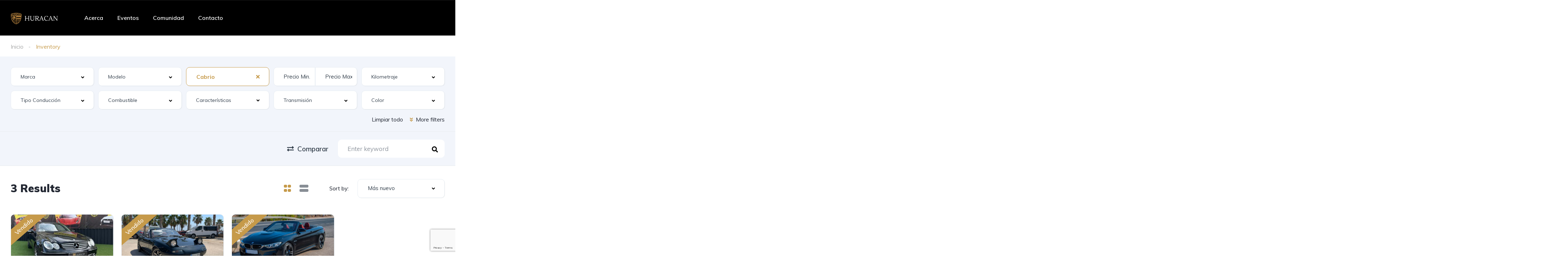

--- FILE ---
content_type: text/html; charset=utf-8
request_url: https://www.google.com/recaptcha/api2/anchor?ar=1&k=6Lf5IfIdAAAAABF-RIlK3LqlSlyjKdRr7rj2R_13&co=aHR0cHM6Ly93d3cuaHVyYWNhbmNhcnMuY29tOjQ0Mw..&hl=en&v=N67nZn4AqZkNcbeMu4prBgzg&size=invisible&anchor-ms=20000&execute-ms=30000&cb=ow303btfv3in
body_size: 48591
content:
<!DOCTYPE HTML><html dir="ltr" lang="en"><head><meta http-equiv="Content-Type" content="text/html; charset=UTF-8">
<meta http-equiv="X-UA-Compatible" content="IE=edge">
<title>reCAPTCHA</title>
<style type="text/css">
/* cyrillic-ext */
@font-face {
  font-family: 'Roboto';
  font-style: normal;
  font-weight: 400;
  font-stretch: 100%;
  src: url(//fonts.gstatic.com/s/roboto/v48/KFO7CnqEu92Fr1ME7kSn66aGLdTylUAMa3GUBHMdazTgWw.woff2) format('woff2');
  unicode-range: U+0460-052F, U+1C80-1C8A, U+20B4, U+2DE0-2DFF, U+A640-A69F, U+FE2E-FE2F;
}
/* cyrillic */
@font-face {
  font-family: 'Roboto';
  font-style: normal;
  font-weight: 400;
  font-stretch: 100%;
  src: url(//fonts.gstatic.com/s/roboto/v48/KFO7CnqEu92Fr1ME7kSn66aGLdTylUAMa3iUBHMdazTgWw.woff2) format('woff2');
  unicode-range: U+0301, U+0400-045F, U+0490-0491, U+04B0-04B1, U+2116;
}
/* greek-ext */
@font-face {
  font-family: 'Roboto';
  font-style: normal;
  font-weight: 400;
  font-stretch: 100%;
  src: url(//fonts.gstatic.com/s/roboto/v48/KFO7CnqEu92Fr1ME7kSn66aGLdTylUAMa3CUBHMdazTgWw.woff2) format('woff2');
  unicode-range: U+1F00-1FFF;
}
/* greek */
@font-face {
  font-family: 'Roboto';
  font-style: normal;
  font-weight: 400;
  font-stretch: 100%;
  src: url(//fonts.gstatic.com/s/roboto/v48/KFO7CnqEu92Fr1ME7kSn66aGLdTylUAMa3-UBHMdazTgWw.woff2) format('woff2');
  unicode-range: U+0370-0377, U+037A-037F, U+0384-038A, U+038C, U+038E-03A1, U+03A3-03FF;
}
/* math */
@font-face {
  font-family: 'Roboto';
  font-style: normal;
  font-weight: 400;
  font-stretch: 100%;
  src: url(//fonts.gstatic.com/s/roboto/v48/KFO7CnqEu92Fr1ME7kSn66aGLdTylUAMawCUBHMdazTgWw.woff2) format('woff2');
  unicode-range: U+0302-0303, U+0305, U+0307-0308, U+0310, U+0312, U+0315, U+031A, U+0326-0327, U+032C, U+032F-0330, U+0332-0333, U+0338, U+033A, U+0346, U+034D, U+0391-03A1, U+03A3-03A9, U+03B1-03C9, U+03D1, U+03D5-03D6, U+03F0-03F1, U+03F4-03F5, U+2016-2017, U+2034-2038, U+203C, U+2040, U+2043, U+2047, U+2050, U+2057, U+205F, U+2070-2071, U+2074-208E, U+2090-209C, U+20D0-20DC, U+20E1, U+20E5-20EF, U+2100-2112, U+2114-2115, U+2117-2121, U+2123-214F, U+2190, U+2192, U+2194-21AE, U+21B0-21E5, U+21F1-21F2, U+21F4-2211, U+2213-2214, U+2216-22FF, U+2308-230B, U+2310, U+2319, U+231C-2321, U+2336-237A, U+237C, U+2395, U+239B-23B7, U+23D0, U+23DC-23E1, U+2474-2475, U+25AF, U+25B3, U+25B7, U+25BD, U+25C1, U+25CA, U+25CC, U+25FB, U+266D-266F, U+27C0-27FF, U+2900-2AFF, U+2B0E-2B11, U+2B30-2B4C, U+2BFE, U+3030, U+FF5B, U+FF5D, U+1D400-1D7FF, U+1EE00-1EEFF;
}
/* symbols */
@font-face {
  font-family: 'Roboto';
  font-style: normal;
  font-weight: 400;
  font-stretch: 100%;
  src: url(//fonts.gstatic.com/s/roboto/v48/KFO7CnqEu92Fr1ME7kSn66aGLdTylUAMaxKUBHMdazTgWw.woff2) format('woff2');
  unicode-range: U+0001-000C, U+000E-001F, U+007F-009F, U+20DD-20E0, U+20E2-20E4, U+2150-218F, U+2190, U+2192, U+2194-2199, U+21AF, U+21E6-21F0, U+21F3, U+2218-2219, U+2299, U+22C4-22C6, U+2300-243F, U+2440-244A, U+2460-24FF, U+25A0-27BF, U+2800-28FF, U+2921-2922, U+2981, U+29BF, U+29EB, U+2B00-2BFF, U+4DC0-4DFF, U+FFF9-FFFB, U+10140-1018E, U+10190-1019C, U+101A0, U+101D0-101FD, U+102E0-102FB, U+10E60-10E7E, U+1D2C0-1D2D3, U+1D2E0-1D37F, U+1F000-1F0FF, U+1F100-1F1AD, U+1F1E6-1F1FF, U+1F30D-1F30F, U+1F315, U+1F31C, U+1F31E, U+1F320-1F32C, U+1F336, U+1F378, U+1F37D, U+1F382, U+1F393-1F39F, U+1F3A7-1F3A8, U+1F3AC-1F3AF, U+1F3C2, U+1F3C4-1F3C6, U+1F3CA-1F3CE, U+1F3D4-1F3E0, U+1F3ED, U+1F3F1-1F3F3, U+1F3F5-1F3F7, U+1F408, U+1F415, U+1F41F, U+1F426, U+1F43F, U+1F441-1F442, U+1F444, U+1F446-1F449, U+1F44C-1F44E, U+1F453, U+1F46A, U+1F47D, U+1F4A3, U+1F4B0, U+1F4B3, U+1F4B9, U+1F4BB, U+1F4BF, U+1F4C8-1F4CB, U+1F4D6, U+1F4DA, U+1F4DF, U+1F4E3-1F4E6, U+1F4EA-1F4ED, U+1F4F7, U+1F4F9-1F4FB, U+1F4FD-1F4FE, U+1F503, U+1F507-1F50B, U+1F50D, U+1F512-1F513, U+1F53E-1F54A, U+1F54F-1F5FA, U+1F610, U+1F650-1F67F, U+1F687, U+1F68D, U+1F691, U+1F694, U+1F698, U+1F6AD, U+1F6B2, U+1F6B9-1F6BA, U+1F6BC, U+1F6C6-1F6CF, U+1F6D3-1F6D7, U+1F6E0-1F6EA, U+1F6F0-1F6F3, U+1F6F7-1F6FC, U+1F700-1F7FF, U+1F800-1F80B, U+1F810-1F847, U+1F850-1F859, U+1F860-1F887, U+1F890-1F8AD, U+1F8B0-1F8BB, U+1F8C0-1F8C1, U+1F900-1F90B, U+1F93B, U+1F946, U+1F984, U+1F996, U+1F9E9, U+1FA00-1FA6F, U+1FA70-1FA7C, U+1FA80-1FA89, U+1FA8F-1FAC6, U+1FACE-1FADC, U+1FADF-1FAE9, U+1FAF0-1FAF8, U+1FB00-1FBFF;
}
/* vietnamese */
@font-face {
  font-family: 'Roboto';
  font-style: normal;
  font-weight: 400;
  font-stretch: 100%;
  src: url(//fonts.gstatic.com/s/roboto/v48/KFO7CnqEu92Fr1ME7kSn66aGLdTylUAMa3OUBHMdazTgWw.woff2) format('woff2');
  unicode-range: U+0102-0103, U+0110-0111, U+0128-0129, U+0168-0169, U+01A0-01A1, U+01AF-01B0, U+0300-0301, U+0303-0304, U+0308-0309, U+0323, U+0329, U+1EA0-1EF9, U+20AB;
}
/* latin-ext */
@font-face {
  font-family: 'Roboto';
  font-style: normal;
  font-weight: 400;
  font-stretch: 100%;
  src: url(//fonts.gstatic.com/s/roboto/v48/KFO7CnqEu92Fr1ME7kSn66aGLdTylUAMa3KUBHMdazTgWw.woff2) format('woff2');
  unicode-range: U+0100-02BA, U+02BD-02C5, U+02C7-02CC, U+02CE-02D7, U+02DD-02FF, U+0304, U+0308, U+0329, U+1D00-1DBF, U+1E00-1E9F, U+1EF2-1EFF, U+2020, U+20A0-20AB, U+20AD-20C0, U+2113, U+2C60-2C7F, U+A720-A7FF;
}
/* latin */
@font-face {
  font-family: 'Roboto';
  font-style: normal;
  font-weight: 400;
  font-stretch: 100%;
  src: url(//fonts.gstatic.com/s/roboto/v48/KFO7CnqEu92Fr1ME7kSn66aGLdTylUAMa3yUBHMdazQ.woff2) format('woff2');
  unicode-range: U+0000-00FF, U+0131, U+0152-0153, U+02BB-02BC, U+02C6, U+02DA, U+02DC, U+0304, U+0308, U+0329, U+2000-206F, U+20AC, U+2122, U+2191, U+2193, U+2212, U+2215, U+FEFF, U+FFFD;
}
/* cyrillic-ext */
@font-face {
  font-family: 'Roboto';
  font-style: normal;
  font-weight: 500;
  font-stretch: 100%;
  src: url(//fonts.gstatic.com/s/roboto/v48/KFO7CnqEu92Fr1ME7kSn66aGLdTylUAMa3GUBHMdazTgWw.woff2) format('woff2');
  unicode-range: U+0460-052F, U+1C80-1C8A, U+20B4, U+2DE0-2DFF, U+A640-A69F, U+FE2E-FE2F;
}
/* cyrillic */
@font-face {
  font-family: 'Roboto';
  font-style: normal;
  font-weight: 500;
  font-stretch: 100%;
  src: url(//fonts.gstatic.com/s/roboto/v48/KFO7CnqEu92Fr1ME7kSn66aGLdTylUAMa3iUBHMdazTgWw.woff2) format('woff2');
  unicode-range: U+0301, U+0400-045F, U+0490-0491, U+04B0-04B1, U+2116;
}
/* greek-ext */
@font-face {
  font-family: 'Roboto';
  font-style: normal;
  font-weight: 500;
  font-stretch: 100%;
  src: url(//fonts.gstatic.com/s/roboto/v48/KFO7CnqEu92Fr1ME7kSn66aGLdTylUAMa3CUBHMdazTgWw.woff2) format('woff2');
  unicode-range: U+1F00-1FFF;
}
/* greek */
@font-face {
  font-family: 'Roboto';
  font-style: normal;
  font-weight: 500;
  font-stretch: 100%;
  src: url(//fonts.gstatic.com/s/roboto/v48/KFO7CnqEu92Fr1ME7kSn66aGLdTylUAMa3-UBHMdazTgWw.woff2) format('woff2');
  unicode-range: U+0370-0377, U+037A-037F, U+0384-038A, U+038C, U+038E-03A1, U+03A3-03FF;
}
/* math */
@font-face {
  font-family: 'Roboto';
  font-style: normal;
  font-weight: 500;
  font-stretch: 100%;
  src: url(//fonts.gstatic.com/s/roboto/v48/KFO7CnqEu92Fr1ME7kSn66aGLdTylUAMawCUBHMdazTgWw.woff2) format('woff2');
  unicode-range: U+0302-0303, U+0305, U+0307-0308, U+0310, U+0312, U+0315, U+031A, U+0326-0327, U+032C, U+032F-0330, U+0332-0333, U+0338, U+033A, U+0346, U+034D, U+0391-03A1, U+03A3-03A9, U+03B1-03C9, U+03D1, U+03D5-03D6, U+03F0-03F1, U+03F4-03F5, U+2016-2017, U+2034-2038, U+203C, U+2040, U+2043, U+2047, U+2050, U+2057, U+205F, U+2070-2071, U+2074-208E, U+2090-209C, U+20D0-20DC, U+20E1, U+20E5-20EF, U+2100-2112, U+2114-2115, U+2117-2121, U+2123-214F, U+2190, U+2192, U+2194-21AE, U+21B0-21E5, U+21F1-21F2, U+21F4-2211, U+2213-2214, U+2216-22FF, U+2308-230B, U+2310, U+2319, U+231C-2321, U+2336-237A, U+237C, U+2395, U+239B-23B7, U+23D0, U+23DC-23E1, U+2474-2475, U+25AF, U+25B3, U+25B7, U+25BD, U+25C1, U+25CA, U+25CC, U+25FB, U+266D-266F, U+27C0-27FF, U+2900-2AFF, U+2B0E-2B11, U+2B30-2B4C, U+2BFE, U+3030, U+FF5B, U+FF5D, U+1D400-1D7FF, U+1EE00-1EEFF;
}
/* symbols */
@font-face {
  font-family: 'Roboto';
  font-style: normal;
  font-weight: 500;
  font-stretch: 100%;
  src: url(//fonts.gstatic.com/s/roboto/v48/KFO7CnqEu92Fr1ME7kSn66aGLdTylUAMaxKUBHMdazTgWw.woff2) format('woff2');
  unicode-range: U+0001-000C, U+000E-001F, U+007F-009F, U+20DD-20E0, U+20E2-20E4, U+2150-218F, U+2190, U+2192, U+2194-2199, U+21AF, U+21E6-21F0, U+21F3, U+2218-2219, U+2299, U+22C4-22C6, U+2300-243F, U+2440-244A, U+2460-24FF, U+25A0-27BF, U+2800-28FF, U+2921-2922, U+2981, U+29BF, U+29EB, U+2B00-2BFF, U+4DC0-4DFF, U+FFF9-FFFB, U+10140-1018E, U+10190-1019C, U+101A0, U+101D0-101FD, U+102E0-102FB, U+10E60-10E7E, U+1D2C0-1D2D3, U+1D2E0-1D37F, U+1F000-1F0FF, U+1F100-1F1AD, U+1F1E6-1F1FF, U+1F30D-1F30F, U+1F315, U+1F31C, U+1F31E, U+1F320-1F32C, U+1F336, U+1F378, U+1F37D, U+1F382, U+1F393-1F39F, U+1F3A7-1F3A8, U+1F3AC-1F3AF, U+1F3C2, U+1F3C4-1F3C6, U+1F3CA-1F3CE, U+1F3D4-1F3E0, U+1F3ED, U+1F3F1-1F3F3, U+1F3F5-1F3F7, U+1F408, U+1F415, U+1F41F, U+1F426, U+1F43F, U+1F441-1F442, U+1F444, U+1F446-1F449, U+1F44C-1F44E, U+1F453, U+1F46A, U+1F47D, U+1F4A3, U+1F4B0, U+1F4B3, U+1F4B9, U+1F4BB, U+1F4BF, U+1F4C8-1F4CB, U+1F4D6, U+1F4DA, U+1F4DF, U+1F4E3-1F4E6, U+1F4EA-1F4ED, U+1F4F7, U+1F4F9-1F4FB, U+1F4FD-1F4FE, U+1F503, U+1F507-1F50B, U+1F50D, U+1F512-1F513, U+1F53E-1F54A, U+1F54F-1F5FA, U+1F610, U+1F650-1F67F, U+1F687, U+1F68D, U+1F691, U+1F694, U+1F698, U+1F6AD, U+1F6B2, U+1F6B9-1F6BA, U+1F6BC, U+1F6C6-1F6CF, U+1F6D3-1F6D7, U+1F6E0-1F6EA, U+1F6F0-1F6F3, U+1F6F7-1F6FC, U+1F700-1F7FF, U+1F800-1F80B, U+1F810-1F847, U+1F850-1F859, U+1F860-1F887, U+1F890-1F8AD, U+1F8B0-1F8BB, U+1F8C0-1F8C1, U+1F900-1F90B, U+1F93B, U+1F946, U+1F984, U+1F996, U+1F9E9, U+1FA00-1FA6F, U+1FA70-1FA7C, U+1FA80-1FA89, U+1FA8F-1FAC6, U+1FACE-1FADC, U+1FADF-1FAE9, U+1FAF0-1FAF8, U+1FB00-1FBFF;
}
/* vietnamese */
@font-face {
  font-family: 'Roboto';
  font-style: normal;
  font-weight: 500;
  font-stretch: 100%;
  src: url(//fonts.gstatic.com/s/roboto/v48/KFO7CnqEu92Fr1ME7kSn66aGLdTylUAMa3OUBHMdazTgWw.woff2) format('woff2');
  unicode-range: U+0102-0103, U+0110-0111, U+0128-0129, U+0168-0169, U+01A0-01A1, U+01AF-01B0, U+0300-0301, U+0303-0304, U+0308-0309, U+0323, U+0329, U+1EA0-1EF9, U+20AB;
}
/* latin-ext */
@font-face {
  font-family: 'Roboto';
  font-style: normal;
  font-weight: 500;
  font-stretch: 100%;
  src: url(//fonts.gstatic.com/s/roboto/v48/KFO7CnqEu92Fr1ME7kSn66aGLdTylUAMa3KUBHMdazTgWw.woff2) format('woff2');
  unicode-range: U+0100-02BA, U+02BD-02C5, U+02C7-02CC, U+02CE-02D7, U+02DD-02FF, U+0304, U+0308, U+0329, U+1D00-1DBF, U+1E00-1E9F, U+1EF2-1EFF, U+2020, U+20A0-20AB, U+20AD-20C0, U+2113, U+2C60-2C7F, U+A720-A7FF;
}
/* latin */
@font-face {
  font-family: 'Roboto';
  font-style: normal;
  font-weight: 500;
  font-stretch: 100%;
  src: url(//fonts.gstatic.com/s/roboto/v48/KFO7CnqEu92Fr1ME7kSn66aGLdTylUAMa3yUBHMdazQ.woff2) format('woff2');
  unicode-range: U+0000-00FF, U+0131, U+0152-0153, U+02BB-02BC, U+02C6, U+02DA, U+02DC, U+0304, U+0308, U+0329, U+2000-206F, U+20AC, U+2122, U+2191, U+2193, U+2212, U+2215, U+FEFF, U+FFFD;
}
/* cyrillic-ext */
@font-face {
  font-family: 'Roboto';
  font-style: normal;
  font-weight: 900;
  font-stretch: 100%;
  src: url(//fonts.gstatic.com/s/roboto/v48/KFO7CnqEu92Fr1ME7kSn66aGLdTylUAMa3GUBHMdazTgWw.woff2) format('woff2');
  unicode-range: U+0460-052F, U+1C80-1C8A, U+20B4, U+2DE0-2DFF, U+A640-A69F, U+FE2E-FE2F;
}
/* cyrillic */
@font-face {
  font-family: 'Roboto';
  font-style: normal;
  font-weight: 900;
  font-stretch: 100%;
  src: url(//fonts.gstatic.com/s/roboto/v48/KFO7CnqEu92Fr1ME7kSn66aGLdTylUAMa3iUBHMdazTgWw.woff2) format('woff2');
  unicode-range: U+0301, U+0400-045F, U+0490-0491, U+04B0-04B1, U+2116;
}
/* greek-ext */
@font-face {
  font-family: 'Roboto';
  font-style: normal;
  font-weight: 900;
  font-stretch: 100%;
  src: url(//fonts.gstatic.com/s/roboto/v48/KFO7CnqEu92Fr1ME7kSn66aGLdTylUAMa3CUBHMdazTgWw.woff2) format('woff2');
  unicode-range: U+1F00-1FFF;
}
/* greek */
@font-face {
  font-family: 'Roboto';
  font-style: normal;
  font-weight: 900;
  font-stretch: 100%;
  src: url(//fonts.gstatic.com/s/roboto/v48/KFO7CnqEu92Fr1ME7kSn66aGLdTylUAMa3-UBHMdazTgWw.woff2) format('woff2');
  unicode-range: U+0370-0377, U+037A-037F, U+0384-038A, U+038C, U+038E-03A1, U+03A3-03FF;
}
/* math */
@font-face {
  font-family: 'Roboto';
  font-style: normal;
  font-weight: 900;
  font-stretch: 100%;
  src: url(//fonts.gstatic.com/s/roboto/v48/KFO7CnqEu92Fr1ME7kSn66aGLdTylUAMawCUBHMdazTgWw.woff2) format('woff2');
  unicode-range: U+0302-0303, U+0305, U+0307-0308, U+0310, U+0312, U+0315, U+031A, U+0326-0327, U+032C, U+032F-0330, U+0332-0333, U+0338, U+033A, U+0346, U+034D, U+0391-03A1, U+03A3-03A9, U+03B1-03C9, U+03D1, U+03D5-03D6, U+03F0-03F1, U+03F4-03F5, U+2016-2017, U+2034-2038, U+203C, U+2040, U+2043, U+2047, U+2050, U+2057, U+205F, U+2070-2071, U+2074-208E, U+2090-209C, U+20D0-20DC, U+20E1, U+20E5-20EF, U+2100-2112, U+2114-2115, U+2117-2121, U+2123-214F, U+2190, U+2192, U+2194-21AE, U+21B0-21E5, U+21F1-21F2, U+21F4-2211, U+2213-2214, U+2216-22FF, U+2308-230B, U+2310, U+2319, U+231C-2321, U+2336-237A, U+237C, U+2395, U+239B-23B7, U+23D0, U+23DC-23E1, U+2474-2475, U+25AF, U+25B3, U+25B7, U+25BD, U+25C1, U+25CA, U+25CC, U+25FB, U+266D-266F, U+27C0-27FF, U+2900-2AFF, U+2B0E-2B11, U+2B30-2B4C, U+2BFE, U+3030, U+FF5B, U+FF5D, U+1D400-1D7FF, U+1EE00-1EEFF;
}
/* symbols */
@font-face {
  font-family: 'Roboto';
  font-style: normal;
  font-weight: 900;
  font-stretch: 100%;
  src: url(//fonts.gstatic.com/s/roboto/v48/KFO7CnqEu92Fr1ME7kSn66aGLdTylUAMaxKUBHMdazTgWw.woff2) format('woff2');
  unicode-range: U+0001-000C, U+000E-001F, U+007F-009F, U+20DD-20E0, U+20E2-20E4, U+2150-218F, U+2190, U+2192, U+2194-2199, U+21AF, U+21E6-21F0, U+21F3, U+2218-2219, U+2299, U+22C4-22C6, U+2300-243F, U+2440-244A, U+2460-24FF, U+25A0-27BF, U+2800-28FF, U+2921-2922, U+2981, U+29BF, U+29EB, U+2B00-2BFF, U+4DC0-4DFF, U+FFF9-FFFB, U+10140-1018E, U+10190-1019C, U+101A0, U+101D0-101FD, U+102E0-102FB, U+10E60-10E7E, U+1D2C0-1D2D3, U+1D2E0-1D37F, U+1F000-1F0FF, U+1F100-1F1AD, U+1F1E6-1F1FF, U+1F30D-1F30F, U+1F315, U+1F31C, U+1F31E, U+1F320-1F32C, U+1F336, U+1F378, U+1F37D, U+1F382, U+1F393-1F39F, U+1F3A7-1F3A8, U+1F3AC-1F3AF, U+1F3C2, U+1F3C4-1F3C6, U+1F3CA-1F3CE, U+1F3D4-1F3E0, U+1F3ED, U+1F3F1-1F3F3, U+1F3F5-1F3F7, U+1F408, U+1F415, U+1F41F, U+1F426, U+1F43F, U+1F441-1F442, U+1F444, U+1F446-1F449, U+1F44C-1F44E, U+1F453, U+1F46A, U+1F47D, U+1F4A3, U+1F4B0, U+1F4B3, U+1F4B9, U+1F4BB, U+1F4BF, U+1F4C8-1F4CB, U+1F4D6, U+1F4DA, U+1F4DF, U+1F4E3-1F4E6, U+1F4EA-1F4ED, U+1F4F7, U+1F4F9-1F4FB, U+1F4FD-1F4FE, U+1F503, U+1F507-1F50B, U+1F50D, U+1F512-1F513, U+1F53E-1F54A, U+1F54F-1F5FA, U+1F610, U+1F650-1F67F, U+1F687, U+1F68D, U+1F691, U+1F694, U+1F698, U+1F6AD, U+1F6B2, U+1F6B9-1F6BA, U+1F6BC, U+1F6C6-1F6CF, U+1F6D3-1F6D7, U+1F6E0-1F6EA, U+1F6F0-1F6F3, U+1F6F7-1F6FC, U+1F700-1F7FF, U+1F800-1F80B, U+1F810-1F847, U+1F850-1F859, U+1F860-1F887, U+1F890-1F8AD, U+1F8B0-1F8BB, U+1F8C0-1F8C1, U+1F900-1F90B, U+1F93B, U+1F946, U+1F984, U+1F996, U+1F9E9, U+1FA00-1FA6F, U+1FA70-1FA7C, U+1FA80-1FA89, U+1FA8F-1FAC6, U+1FACE-1FADC, U+1FADF-1FAE9, U+1FAF0-1FAF8, U+1FB00-1FBFF;
}
/* vietnamese */
@font-face {
  font-family: 'Roboto';
  font-style: normal;
  font-weight: 900;
  font-stretch: 100%;
  src: url(//fonts.gstatic.com/s/roboto/v48/KFO7CnqEu92Fr1ME7kSn66aGLdTylUAMa3OUBHMdazTgWw.woff2) format('woff2');
  unicode-range: U+0102-0103, U+0110-0111, U+0128-0129, U+0168-0169, U+01A0-01A1, U+01AF-01B0, U+0300-0301, U+0303-0304, U+0308-0309, U+0323, U+0329, U+1EA0-1EF9, U+20AB;
}
/* latin-ext */
@font-face {
  font-family: 'Roboto';
  font-style: normal;
  font-weight: 900;
  font-stretch: 100%;
  src: url(//fonts.gstatic.com/s/roboto/v48/KFO7CnqEu92Fr1ME7kSn66aGLdTylUAMa3KUBHMdazTgWw.woff2) format('woff2');
  unicode-range: U+0100-02BA, U+02BD-02C5, U+02C7-02CC, U+02CE-02D7, U+02DD-02FF, U+0304, U+0308, U+0329, U+1D00-1DBF, U+1E00-1E9F, U+1EF2-1EFF, U+2020, U+20A0-20AB, U+20AD-20C0, U+2113, U+2C60-2C7F, U+A720-A7FF;
}
/* latin */
@font-face {
  font-family: 'Roboto';
  font-style: normal;
  font-weight: 900;
  font-stretch: 100%;
  src: url(//fonts.gstatic.com/s/roboto/v48/KFO7CnqEu92Fr1ME7kSn66aGLdTylUAMa3yUBHMdazQ.woff2) format('woff2');
  unicode-range: U+0000-00FF, U+0131, U+0152-0153, U+02BB-02BC, U+02C6, U+02DA, U+02DC, U+0304, U+0308, U+0329, U+2000-206F, U+20AC, U+2122, U+2191, U+2193, U+2212, U+2215, U+FEFF, U+FFFD;
}

</style>
<link rel="stylesheet" type="text/css" href="https://www.gstatic.com/recaptcha/releases/N67nZn4AqZkNcbeMu4prBgzg/styles__ltr.css">
<script nonce="6t2LI8tgQoG29Ug4jO5maw" type="text/javascript">window['__recaptcha_api'] = 'https://www.google.com/recaptcha/api2/';</script>
<script type="text/javascript" src="https://www.gstatic.com/recaptcha/releases/N67nZn4AqZkNcbeMu4prBgzg/recaptcha__en.js" nonce="6t2LI8tgQoG29Ug4jO5maw">
      
    </script></head>
<body><div id="rc-anchor-alert" class="rc-anchor-alert"></div>
<input type="hidden" id="recaptcha-token" value="[base64]">
<script type="text/javascript" nonce="6t2LI8tgQoG29Ug4jO5maw">
      recaptcha.anchor.Main.init("[\x22ainput\x22,[\x22bgdata\x22,\x22\x22,\[base64]/[base64]/MjU1Ong/[base64]/[base64]/[base64]/[base64]/[base64]/[base64]/[base64]/[base64]/[base64]/[base64]/[base64]/[base64]/[base64]/[base64]/[base64]\\u003d\x22,\[base64]\x22,\x22cijCpMKtEgE/[base64]/DrQnCnMOXw5Uyw6Vzw51TRmp2JsK7Pg3CmcKNd8O5AkNNTQrDumVWwofDj0NTPcKLw4Brwp13w508woFUZ0hvA8OlRMOfw6xgwqpNw6TDtcKzG8KDwpdOCDwQRsK/woljBjU4dBAKwoLDmcOdKMKyJcOJLQjClyzCsMO6HcKEDUNhw7vDvMOaW8Owwr0ZLcKTKVTCqMOOw7vCm3nCtT5xw7/Ch8O3w7E6b2t4LcKeGT3CjBHCuEsBwp3Dr8OTw4jDsznDkzBRAQtXSMKtwo89EMOyw4lBwpJjN8Kfwp/DrsObw4o7w7XCtRpBOQXCtcOow45PTcKvw4rDoMKTw7zCkxQvwoJAbjUrYk4Sw45Hwpd3w5p/EsK1H8Ocw5jDvUhkJ8OXw4vDpsODJlFdw6nCp17DklvDrRHCiMKrZQZlK8OORMOdw7xfw7LCvFzClMOow5TCgsOPw50xfXRKVcOZRi3Co8OfMSgHw6sFwqHDpMOZw6HCt8Omwo/[base64]/DiMKPScKjwoswwprCrcKLwrlDO8OswrDCosKXBcK+WyfDjsOGPSvDh0ZpIcKTwpfCvcOoV8KBVMKmwo7CjWTDiwrDpj7CjR7Ck8OqGCoAw7h8w7HDrMKFNW/[base64]/DvcOzYGPDnMK4AmA5wqtvA8Omw7XCizvCtG3CuwDDgcK7wr/ChMOLQMKEfm3Dl1dGw5l7XMOLw5UHw5o7IMO6KzfDn8K0SsKmw5PDqsKQbRsALsKSwrnDjlFZwqHCsmzChMOfF8OaMSPDoB/DkSPCscOUdUrDnjgDwrhjLW98HsO3w7ZPEsKiw5HCkE7Ctl3Co8O1w6TDlB1Lw7nDmR53asOXwpjDuTDChjhSw4LDjhsUwpfCqcK0VcKdR8KDw7nCoWZyTCzDg1Z/[base64]/Dqzpva8ONPSJMOcOFwqJBw4QZw5HCgMKzA3VJw4LCnXTDvsOiUWRPwr/CvmHCr8ONwpHCqEfCjzUjF37DhCoSF8KwwqXCry7DqcO9QyXCvBMJB1dZEsKKW2PCt8Orwpcxwo0bw6dXWsKSwrrDsMOmwonDtF3CjkY/JcK8A8ONCGfCjMOUfBYMasOpf3hRHBLDucOSwrHDinTDnsKTw5xQw54bwp4Nwog8VW/CvsOdN8K0AMOiCMKEUMK8wpo4w6EBeSEpFlQHw5TDlhzDqWRYwr7CjMO4djsUOw7CoMOLFRQ+G8K/NCfCg8KTGQgnwqBqwr/CvcO6URrCnQTClcOAwpfCgsK5ZxjCgU/DjXrCmMOiRkbDvzM8DRjCnjMUw6TDhsOlcQLDjQQKw6XCicK+w4nChcKTdlxlXDE6LMKtwp9RFcOaEUB/[base64]/CuXJew6Q7acKVQcOuZX/[base64]/DhxXDq8KRw5zDjcKRw7ATw5rCrgzDscKhEsKWw7TCjcOMw4HCnTDCu0VnLknClSd1w4oWw6TCgnfDvsOlw4zDmhcqGcKqw7DDg8KLEMOZwqpEw4zDscO0w6DDkcOswqnDtcKfJxs6XCcBw7NcFcOkNMONAQpBfjxSw5/ChcKKwrl4wqjDsTANw4QSwojClhbCojNIwqTDgTXCoMKsbCxbZRnCvsK9LsO6wqonKcK3wq7CpC/CkMKnHsKeGBTDpDIuwqnClwrClWIObMKhwqHDqi/[base64]/wqTDhR3DqExZDClxH8OGXXAkw6tUNcOcw5FHwpNRTk8Qw5oSw6bDgMOGYsOHw6LDpSPDiFp/[base64]/[base64]/w6fCliQKwrl7w7LDiXHDjSUsR8KQCsOIdCRtwpQ0fcKOEsOrWR9yLl7CvxzDlGjCtxXDscOAa8OWwrXDjhx6woEJR8KOBTfCpMKTw78BTQh3w54nwptyUMOaw5YeBj/CiiN8wo4ywrMiVkkPw4vDs8OKV0nCvQbCjsKsccOiN8K1JFVuL8KbwpHCt8Oyw5E1dsKaw7gSP2giISPDmcKyw7BVwo47KsK7wrAaEExADy/DnD1zwqXCtcKZw57CpWd+w786ZTPCl8KEB0Z0wrHCp8KhWSBqbmLDrMOdw6gow6rDh8OjCn5Ewq5FXMOdDMK6XFvDiCQNwqhDw7bDvcOgN8OrfyI6w7LCgGROw7/DgsOcwrjDuXwnQSXCj8Kiw6I6DGpiCcKLGCtpw55twqA0R0/DhsOHGcOfwoRiw6xGwpcew44OwrARw6/Cm3XCr2ssPMO/[base64]/DtnU7wqvCm8OGw5YwM8KSw5ZTLcKZwrYCMcKlwpvClsKuasOYBMKvw4XCqR7DpcK6wqsDOsOZHsOhIcOEw7/[base64]/Do8KQCsKYw4FxWMOnN8OnGsOxMDQdwohnwrFCwpVSwp3ChTBNwqxsTUvCrGkXw5rDscOhET4/YFp5RSfDkcO/wrbDnyt4w68bFipxOlxtwrBzc107DEkgImrComxtw7bDoy7CiMK5w7nCsnxpDkQ4wqjDqFfCu8Opw4Znw6Ffw5XCjMKWwrsDfgPClcKTwok+wrJFwo/Cn8K1wpXDjExzVT1gwq12FGg3fy3Dp8KAwrJ2SFlDfVJ8wqTCklLCtX3DmSzCrX/Do8KrYysLw5bDhzVaw73Ct8O3Ai7DnMOOd8Ktwqxzb8Kaw5FmHDXDhXbDtFzDhFtYwrBkw4QlXcKMw6wQwpMAPxNYw5PChBzDrn87w45JdDnCm8K6b3YGwqo3SsO1UMOYwq/DnMK/VUFqwrglwoMlVMOcw4g7e8K5w7tcN8KqwotxOsOQw518WMKOVsOgWcO6M8OuLMO3Bi/CocKSw4BKwr3DvDbCi2HCkMKfwo8IYmYhNgbDgMOhwqjDrSnCqsKXY8K6HwcPfsKiw4BGBsOFw44dYMKkw4Zad8OmacOvw5A1fsKfLcOAwpXCv1xKw4U+T2/Dk13CtcKgw6zDhE4hXz3Cu8OQw50Qw6nCrMO/w47DiUHCjxQ1PGcsEsOAwrxtbcOvw4DCrsKobsKjCcKYw7J4wqPDq3PCg8KSW1MULRPDscKFM8OjwqTDlcKASCHCrhfDkUZ2w6DCqsOrw5wFwp/Cg2fCsVbChRVhZ0sHB8KAX8KCTsO1wr9DwrQtdFfDqlMlwrB6Uh/CvcOBwqBhMcKvwqsZPmdIwqEIw4BwC8KxU1LDjTICYsOLWQgTW8O9wpMsw6XCn8OaDhHChgnDpQjDosOhZiHClMOpw4jDvmLDn8Ouwp7DrCYIw7LCm8KpNwk/wro6w4ZcGwHDoQFMJ8KEw6V5wpXCpEhwwq91JMOJcMKxw6XCqsOEwrzDpGxmwpVBwpbCicO0wprCrFbDncOhM8KOwqLCvSpLJE5hTjjCjcKMw5hjwp1pw7Qmb8KzLsKNw5XDlk/Cs1sHw5RfBVHDtMKKwrcfW2tqZ8KpwpgNPcO3QU4nw5AEwoM7KyjCgMKewprClMK8BDtbw6HDh8KHwpLDuRfDq0vDpH3CkcOww44ew4ALw6jDszTChjIlwptzcgjDuMOxO1rDlMK0LzvCn8OqVcOaeQ/DqcKyw53Dm1Y1A8Ofw5fDpS8Sw5tXwoTDiA4dw6YPUAVYI8O9wo5Vw7Bnw5VqLQRZw5sIw4dEEWpvNcOAw7fCh3tcw5kdTk0WRE3DjsKVw5F/Y8OFCcO1LMOfJsK6wo7ChzI1wo3Ck8KUEsKzw7FXBsOTSh10IENIw6BAwqRdfsOHLljCsSgNKMKhwpPDl8KKw4YfJlnDgsOhSRFVKcKDw6fCksOyw4jDqMO+wqfDh8KHw7XClVhHb8KXwrdsJDkLw7jDvV7Do8Obw6TDhMOOYMOxwo/Cg8KXwqrClT5EwoIUf8OIwqFrwqxGwofDocORCW3CoUjCgCZ4w4APVcOhwrPDusKyV8O5w5bCqMKyw5tjPy3DhsO4wq3CmsOTMVXDh110wq3Dvy0lw43Cg3HCu2lScEYjQcORPFJ/WknCvFbCsMOhwrXCrsOZCxDCmkHCuDAjUDDCh8O3w7ZAw5pYwrBswox7bgHCk1XDkMOQecOiJsKvYx8mwoDCqy0Jw5/DtWfCrsOfRMOHYxjDkcKBwrHDlcORw7UPw5bCqcO9wr7CrHlEwrZtEm/DjMKOw5HCrsKebCoJHCdYwpUffMKrwq9gJMOPwpbDlcOmwprDqMKTw4dFw57DvMOww7hBwq9Zw4rCp1IWW8KPSE9MwoTDscOQwpZ3w6Zew5zDiWYSZcKNO8OBOV4HUGlkAC43TQTDsgDDsSnDvMK5w6YXw4LDncORYDE/SQkAwpxzKsK+wrbDosOcw6VHbcKMwqslXsOHw5sieMKmYWzDgMKQLiXCpMOYaVh7E8KYw7JQaVpwPyLDjMOPREJXHzjDghIUwpnCpVZTwqHCggLCnR9fw4XCqcO4Wx7ClcOAZsKAwqpQbcOmwp9Sw49PwpHCpMOAwpEOTBLDnMKEJFEDwq/CkjBtf8OnCx/Dp20Sf0DDmMKya1bCg8Oew4cVwo3CqMKGJsONWyTDksOsPnxpPGJCfcOgNyASwol4WMOzw4DCqQs/AW3DrgzChgpVXsOuwrQLWXI8RyTCpsK/w587LMKQWcO7QBpJw6hvwrPCmG7CgcKaw5nDu8KKw5rDmBYywrXCtX0/woPDs8O3QMKhw7jChsK3c2LDrMKzTsKYDMKpw5dkAcOGdkTDs8KoUyTDp8OcwqvDh8KcFcKdw5DDhXzCpcOeS8O8wqIFOw/Do8O+N8Olwrtbwo5Gw6o3N8K2UHNTwpdEw6tCMsKYw5zDg0odZsK0aiZBwr/DgcOFwp4jw5c4w6ATwp3DpcK9EMOHEsOkwoxAwqfCjXPCrMOeDX5OaMO4CcKUUEpYd13CmsOJB8O4wrkcA8KWwo1Ywrdqw75Ha8KDwoTCkMOXwqRQOsKCZsKvdxDDpcO+wobDosKcw6LDv1x/W8Kmw6PCiS4Vw6bDvsKSC8OwwrrDh8O8TH8Uw5DCpTZSwr7ClsKYUk86acKhYCDDscO/wr3DsgkHK8KqLyXDisKHfVogfsOEOnFBw4nDun01w7swMlHDucOpworDvcOYw7bDm8OCcsOTw7/ChsK5ZMOqw5LDqMKrwpDDqWE2N8KcwqDDosOtw6kmDX4lXsOJw5/DtjZ/w7dnw53DnnNVwpvDrnPCnsKKw5nDn8O4wp3CjcKFc8OmC8KSc8OFw5V4wpFIw4x6w6DCqcOTw4M2JMO1WkfCp3nCt0DDjsKMwoHDulzClsKUXixedD3CvRvDgMOQAsK/BV/Cv8KhQVwPRMO4WXPChsKRMsO3w4VCTWI4wr/DjcKHwrnCrR0tw5nDo8KNL8OiLsK/UGTDiGlxAS/DgE7DsyfDsABJw61NM8KQw4YBC8KTT8KIBcKjwqFkIG7DnMOew6oLCcODwq8fwpXChjwuw7zDgRQbeUNlJzrCo8KBwrRjwqnDoMO+w7xfw6PCsXklw5JTf8K/[base64]/KcKjwqkUwo/[base64]/Cm8O6cwzDiMKZw4NNYAzDnR/CjzvDlGzCkV4ewoLCqMKBYHQEwo48w7vDpMOOwpkbBcK6d8Kpw5kEwo1WQsK+w73CssKlw5hJeMKtHAzCmA/CkMKBQ1LDjxdFMMOswo0swoTCmMONGBzCui8LNMKXJMKUMQEgw5wNG8OeE8KQTcKTwo9qwr5VXsOhw5oBLwl2wpBYTsKwwp1bw6pxw4PCpEZ3IcOBwq8aw7Q9w4rChsOXwqDCs8OaY8OAXDF4w4NcZ8K8woDDqQ/Cg8Kvwp3DusKKLDnDribCiMKQSsOLCV06E2IUwonDpsOhw7wDw5Jdw7dVwo5dLEIDCUQbwr/Ch3JFKsOJw77CvsKkWX/Ds8KgeUoqwr5tKsORwoLDocOTw79qHmMQwr4uUMKfNh/DrMK3wrYtw53DssOuGsKeF8O7V8OXXcKsw57DpcKmwqvDhh3DusOBYsOIwqQmMXDDs17CvsO9w6zCk8KAw53CiX7CmsO+wrx1bMKWScKueV85w4haw587YkEyF8OOYh7DoC/CjsO/ThDCpW/[base64]/DhMK+w5xuwrtcwqTDsBZXGMKsPBh3w5nDpQnDvMOtw49MwrvCqsOCClh5SsKfwobDpMKZF8Ofw6NLw4Iqw5VtaMOzwqvCrsONw4/DmMOMwpkzKsONHmPDnAB0wr5pw6RSWMKbNidoLwXCs8KWUjZVHENPwq8cwoTCpTjCmDFZwqIjb8OSRMOxwr5ITcObNXgYwofCusKrXcOTwprDjlByJsKOw4zCpMO+VSnDosKpAMOew6bDosOvDcOyb8O2wozDukgHw5E+wrfDv2FEDsKiSShIw4/CtDfCr8OKdcOOc8Oyw5/[base64]/UhPCnAspOn/ClHTDmMKfw75Qd2XDjmrDkcOrwqI3wrjDi0TClCoswr/ChBrCiMOvFFI+OmjCnjfChsOFwrnCrcK4YnjCtynDm8OEV8O9w5vCozZ0w6MrIMKgNgErb8OAw5Z5wofDqmBbccKYDgsLw5bDvsK4woPDssKkwoTCuMKLw70xTMK3wo10wp/ClcKJHVoyw5TDhMKBwo/Dv8K+WcKjw7QUDnJpw4IZwoZNIUpUw6Y9JsOWwrVREx3DvVx0S1DDnMKcw5jChMKxw7FRHBzCmU/[base64]/CoGZsEBvDmMKfAh3Dpn3CiAVZwr1wWiPDqHErw4DDhD8twrHClcKlw5TCjAzChMKPw5F0w4TDlcO7wpAmw41Mw4zDoxjChMO3ZUoIC8KzExU5LMOUwpHCicO/w5PChsKFw4DCisK9D3/DucOAwqvDpMO+In0qw5Z+LyVdIcOhH8ODScKPwrxWw75AEBAKw7LDvlBMwodzw6PCtgpfwpPDgcOwwq/Ci31BaH8han/CjMKRPDoYw5t0acOtwptMfMO6csKBw6rDsjDDscO+w6TCtDFkwoTDpiXCpsK7ZsKzw7bChAk4w7xiBsOmw5hJDWnCoEpFMcOkwr7DnsOpw7jCtClPwqA4BSvDngzCukjDn8OCflssw7/[base64]/w7bCiw9eLX3CvQjDrV8NwohPBsODw5XDgcK3LyVMw6LCoT3CtjFRwr0Ew5LCm0gQWBk8wqDCsMKNLMKeJiDCkBDDvsK4wpjDukpdVsKySWHDkCLClcOLwrokaDrCqcK/[base64]/DtzwDwr15wqjDhsKZw6/CmcKQw47Coix2WsKSVxcqcGjDjFYCwpnDkHvCoBHChcOTwoxGwp0ELsKyfsOFTsKIw7d8TjLDlcKqw4V5bcOSfQTCn8KYwqbDmsOobxzCmhcfYsKHw6jChnrCuWHDmTDChsKwaMOCw788fcKAfQ8ZA8O/w7vDscKlw4JbVmPDtMK0w7XCoU7DjRjDgnMqOcOyYcOdwpXCnsOuwrPDsyfDjMKfGMKvMGvCpsKDwpNVG2TDox/[base64]/[base64]/Dv8KKw7LCv8K8w7LClcKhwrvCpsOawqzDgBc1Cyp1csK/[base64]/DssKgwp3ClhPCqTjCkRhKEFPDszXCt0rCgMKrNsOqU0o6b1PDgMOJFV3DuMO/w7PDvMOQAAQZwpLDpyjDjcKNw55mw5A0J8KdGMK6c8KSHXfDhF/ClsKuPmZDw4d5w6FawqXDo1kbY1EtN8Olw6prSATCr8K4YsKTN8KSw7BBw4nDlAPCoF7CrQvDo8KJKcOZNy1GITNZY8KQOMOjOcOfJ3Bbw6HDsWzDq8O0B8KIwpbCmsOQwrNubMKPwprCmwTChMKLwoXCkxJywplww5LCuMKZw57CiXjCkT1/wqjDp8Kuw60FwpXDnRg8wpjDhFlpOcOHMsOEw5VAw4R1w7bCkMOVGSFyw7BQw6/CiWbDhnLDtxTDtVoCw78tRMKwV0/DuDotJndVW8OXwq/Cvh42w5rDvMO/wo/DqFtfZlMkw4PCsWTCgHV8N1t+GcK6woQxXMORw4nCgS0zMMOXwpXCrcKtbsOfNMO0wodANMOVAgtrccOsw6bCnsKUwqF9w7kSQWjCvQvDr8KIw7DCt8O/MEFaf30aMkrDjRXCjzDDlQJnwovCkkTCvynCn8KBwoA3wrA7HDtrBcOWw4LDqRQ/wozCoCVbwrXCu2hdw5sQw5lcw7cfwqTCu8OAOcK6wqJUYWg7w4zDnyLCu8KaZk9sw5XCly8/JsKhKhE/GEhUMcOXwrrDk8KGe8Obw4HDjQPCmx3CoDcPwoDCmgrDuDTCtsO9RV4DwovDqwnDlyDChcKRTykvf8K1w7F0LhvDi8Oww6bCrsK8SsOGw44ZWxoQbS7CmyPCncOEFsKQdT/Ci2JKLsKiwpJow6N6wpTCvcOkwo/[base64]/CgcKCw64kw4MwF8KUwrNXw5TCsW7Cv8K9ZMKyw6jCsMK0N8KewpbDocOJcMOaMcOUwozDkMOawoUBw5kIwrbDvlgSwqnCqSbDhMKuwrpyw6/CiMOKaCzCucOrGFDDn2XCjsOVDz3Ci8OFw63DnGI3wrhBw7d3GMKLNAhmTisjw7tfwrLDsg8xccKSMMKLesKow63CpsOLWR3CoMOkX8KCNcKPwr4fw6N7wpPCpsObw7wMwovDvsK4w7g0wrrDsxTCiCFbw4Y/w5BiwrfDiiZxGMKTw6/[base64]/DtTfCuwZbLGdpw5DCvHrCgsKfXQ1zZMOpDl/CqsO9w5LCsjDCpsKoRkpTw4dgwqJ/dwDCpSnDnMOrw69/w6jCiE/DvwV3wo3DmgZBSVswwplzwrHDrsOlw6E3w5ddPsO3WmI+ARRddFnCl8Kuw7Y7woo4w6rDtMOCGsKgIMK6LmTClW/Dh8ODRygmD0wNw7oQOXzDjcKAf8KNwrXCo3rCtsKcw4nDk8Kpw4/DrgbCl8KCaH7Dv8KGwrrCs8K2w7DDqcOROAzCnknDisOLw6jCp8OWT8KUw4HDu100HxwDU8OFf1FfHMO4H8OuDUhzwrrCj8Ksd8KDcUA/[base64]/DrGBbPsO7wrNcw53Ci1jDmG8ZwrTClMObw5jCvMOGw5BUB39SW1zCijhvTMO/QSDDgcK6eTYrVsO/wpxCCTdiKsOBwp/DjkXDpMK0UcOOKcOcGcKlwphafyFwfzsyMC53wqTDi281CD5ow5Izw5Alw6bCjQ1rTyBVDGvChcOew7tYT2cNPMOKwqXDsxjDt8OYKE/DpjF2Lj93wozCmggQwqkffm/CiMOXwoLDqD7CmwTDgQ0ew63DvMOCw6tiw6h8UxfCqMKPw4XCjMO4YcOMXcO+wox1wosUWVjCkcKMwoPCmXMPe3nCoMOEZcKrw71MwpDCp0xPM8OUJ8KxbUPCm3w0HHzDlFzDh8O5wr0/RcK2fMKBw499P8KsBMO6wqXCnVvCiMO/[base64]/w73CvwtFBhTCqF5iwoLCqsO7w5BKG8OZwpfDl253CMKxEjHCnlnClVs/wrvClMKmLzpIw4LDkyvCr8KOH8OVw59Pwos8w7wcTcOZNsK5w7LDnMKfDX5vw5vCn8K5w7Q+KMO9w4vCkF7Cn8OIw6dPw7/DjMKPwrzCs8KTw7PDnMKTw6sTw5fDvMOpVncMQMK5wrfDksOrw5cOMGUzwr5wc37CuBbDiMO9w7rCj8KBc8KLQhfDml8hwr5+w6oawqfCsybCrMORbyzDj27Di8KSwpPDgDbDokvCssO2wotIFD7CtnEQw7JBw71Qw4REAsO/JC92w4fCoMKgw6PClyLCrArCnHTCl0bClRRgVcOmPFcIDcKcwrnDgwc1w7fCgirCsMKNbMKVKkfDscKYw4LCvTnDowg/w47Cuw8KQWsTwqduPsOYNMKbw5TCtk7CgzPCtcKxB8KsK1l1UkJVw6fDs8OHwrHCk2UYGAHDnRp7BMO9WkJzQTbClEnDgSdRwqAuw5MxOMK4wrlpw6g/wrJmVMO2XXIqEw7CvFnCszsvBzoSdSfDj8Kyw780w4jDhsOuw5QqwqnCqMOIKQBgwoDCjATCs2tzccOSXsKWwpTCnsKXwq/CncOgT3jDhsOmbVXDgThATzRsw61bwrw9w5HCqcKPwofCncKJwqEvQQrDs2sVw43CkcKnaxN2w55Xw59Yw7jCiMKmw5nDtMOWQXBQwpQfwplGaSDCjMKNw4o1woRIwrFbazzDs8K4K3Q9Vw7Dq8KSLMOmw7PDrMOTTMOlw5Q/EMO9wqQKw6DDssKuTkUcwqgtwoIlwo8yw4PCoMK9UsK2wpMgXg/[base64]/[base64]/CisKYQMKDLxJjVkTDkn0DPsKLwp3CoRMQLklWYy/CrVTDuD4HwoAmEXrDoQvCundKIsObw5XChEfDtsOrbVBkw4tJfWtEw4XDmcOOw4snwoElw45Dw6TDmQoKen7CsEktTcK4AsKxwpHDiD/DjQrCjnkSQMKUw75xIgHCh8ODw4bChjLCssOmw4nDl1xwATzDvU3Dt8KBwoZZw6PChHBpwrnDhEogw4bDmRUjPcKGXsKTHMKCw5Z/w6/DucKBImPClAzDtSDDjHLDq23Ch2DDoBjDr8KbNMKOEMKiMsK4S2DDiHdrwrDCvFJ1C3kXczLDq27DtTrCo8KhWh5jwrt8w6psw7/[base64]/dMOJw5UMwoJhw6RewqBRwp3DjMOIwoLDmxpkGsKBIcKywp5uwq7CnsOjw5ohdH5Hw4DDrBtRKVjDn1ZbL8Kuw50TwqnClzxVwqnDjxHDt8O3w4nDqcOnw7XDo8KtwoZvH8KHB3/Ds8OXP8KcU8K5wpElw6XDn2kewojDikhew4/[base64]/aMK/w5rCt8KIwq3CtUvDm8KDwqZBwq1JwrFZdMOfw4tCwrLCmiwiAkHDjsOnw5gmex44w57CpDjCg8K+w6EGw5XDhxHDhCtMVhrDsnfDo3wCb0vCiS/[base64]/[base64]/[base64]/K8K0wqgzw7TCjCbCksO0NH/[base64]/Do8OBw5rCvcOuw7Y8wqHDocO9w5rCvMO5WiZoFMKFwopKw4rCh0VUZUHDkU0PG8O8w47Cq8O6w4o4B8K8Z8OeM8K9w6rCmi52A8OkwpHDml/[base64]/ChzDmTfDm8Kgwo5NwqEpbDvCrcK6HDNbTnNuFQ7DvEF3wrbDiMOXI8KFWMK6QhYkw4Q4wpfDqMOTwq8EA8OOwo9sU8Oow7khw6QICzA/w6/[base64]/[base64]/DosKBa3HCgQsDw5tvMTFoE3luwoLDmsO/w7HCh8OJw7zDlXXDhwFsGcKnwpsvG8OMAG/ChHZAwozCt8KRwo7DscOPw7XDrRHClB3Cq8O/wpsvwoDCpcO1UW9rYMKaw4jDmXPDk2XCrR7CtcKuHzloIW4aakxCw5svw4hKwoPCgMKtwqtfw5LDimzDm33DrxQuC8KcPjV9I8KQPMKdwo3DiMKYUG9yw5HDv8ORwrBDw6/Cr8KKYmLCusKnSB7ChkUJwr8HZsOzeFRgw4c6wosmwpTDvRfCpxtsw77Dg8Kew5VUesKZwo/[base64]/DosOmw5kzwojDrzHCrsO8d8OTw7rDjsKsbxTDvz7CuMOrwrEOTQMFw6A7wo1rw5PCs2nDqQghBcKDbyhjw7bCsh/CnsK0DsKNCcKqAsKkw7rDlMKjw5hcTBI1w5bCs8Oow7XDlcO4w6IyYcONcsO9w41QwrvDs0fDr8K1w7HCiHHDvnNGaw/DrMKTw4sWw7nDgl7DksOqV8KSCcKaw67DqcO/w7Rmwp7DuB7CtsK3w5nCqG/Ct8OeBMOaRsOiah7CicKqSsKyZVxewpQdw6LChQ/CjsOQw6YQw6ETT3cpwrzDisOswrzDmMORw47CjcKdw7w+w5t7YMKXE8ONw53Cr8Okw7DDkMKQwpgFw4/Duy1oS0QHZ8Omw5sZw47CjnLDmEDDj8Obwo/[base64]/GMO6CsOyZW7DqDNnw7nDhTnDngFrXsKdw7shwpPDv8OzBcOPQVLDnMO3YsOUCcKiw7XDhMKEGDBZXsOZw4PDoH7CuFoiwoApVsKewrrCtcOiPzIOa8O1w53Dvks+d8KDw4TCrXDDmMOlw6h/VmFNwqHCjlPCmMKRw6R5woXDu8K8wrXDkUZZX3PCo8KfJMKqwonCscK/[base64]/wpzCncOcfMOLY2cdEGvCq8OAL8OTIsKfwqUtR8Ouwo9JCsKmwpYUHAQDFGUeek4RZMOdE27Cn0HCiwsww6gbwpPDl8OTFlduw4NEVMOswrzCncKhwqjClcOHw7XCi8OFIcOdwroQwr/Cj0/[base64]/DgkjCr057NXMoDcOXS8KnbnLCncOfNDQNOSzCj3LDqMOtwrkzwrLDn8OmwoUBw7Zqw4HDlSnCrcKxEkHDnUTDr19Nw43DpMKow7Z7VMKBw4nCmnUKwqTCo8KMwpdUw5bCpkU2KsKJb3vDssK1PMKIw7cCw5duBl/DrMOZOhfCsXBDwqEwSMOawobDvTzCrcKUwrZWw5vDmwEywpMNw67DoR3Drl3DosKJw4fCjzzDjMKDwp7CrsKHwq4Ww63CriNfU0BqwqdJX8KCPMKkPsOnwoV4FAnCjnPDky/[base64]/w7jDvcKOPBzDmcKOQsOHw7fDqy56wpMxwo/DmMK9YHQtwq7DiwAkw4LDrV/ChWQHSH3CocKTw6nCujlMwovDg8KWMmVzw6zDsx9xwpzCpEkow7TCl8OKRcKmw4tAw7kCXMO5HEzDtsOmY8OMZQrDnTlNA05IIUzDukB5N1rDhcOvL0gew7ZFwr8LCXccNsOrw7DChEXCm8OzShnCoMKyd3EGw4hLwr5rdcKLbMOiwq86woXCtcK/[base64]/[base64]/CtW/CihrCq8OWw63DmxvCnx7CkcOGwpDCosK8Q8OXw7hTEWVdW2PCjwPCoVJmwpDDosOiV18hLMOjw5bCo3nCiXNcwrrCujB1XsKHXnXCqQLDjcKHAcOheDzDi8OjKsKtI8KgwofDjxYdGB/Du15qwoVVwqbCsMKSH8KXSsKLdcOgwq/DpMOHwpwiw6suw7HDoTHCgBgPYUZlw5sJw4bClRVZQ2I+dhBlwrAseHRLUsO0wozCmCvClwQKSMK4w4V+w7s3wprDpsO3wr9WKGTDgMKxEUrCvUYJw4JywqDCj8KqU8Ksw7drworCtVxBI8Onw5/CokvDnBzDvMK2w5JSw7NAL0hOwoHDo8K8w5vCiix2w43Dn8OEw7RfBUE2wpXDoQHDoxBxw4TCiTHDtTwCw5PDjyDDkHozwoHDvCrDv8OBc8ORWMKHwo/Diz/Ct8KMP8O2Si18wqTDkjPCmsKAwrXChcKmb8O9w5LDuUEcB8K/w4HDkcKpaMO9w6nChsOUGcKCwpd7w693dC1De8OIBMKTwopuwo0YwqZhHzRFe3nCnwPCpsKYwooqwrQGwozDuiJGDHTDlm8nNMOgL3VSR8KAH8KCw7jChcOHw7vChHsLSMOTwqzDksOsfCzCmjgKwrDDusOXBcOXBE8mw6/DqyAlBicZwqsNwpsbIcOAU8KFBSLDt8KDYXbDtsOWA1LDmMOvFWB7NS0qVsKUwp1IP1V1w5t2U13CknwOcSxCUiI0Yw7CtMODwp3DnsK2acOZWDDCsz/Dm8KIU8KRw4nDpmAkI08+w5vDh8KfX2PDncOowqQMV8KZw78hwq7Ct1TCusOjZiBgNSYFcsKWTGI9w53ClXnDhXfCgHDCqcKyw5/CmFNXUjFBwqvDjwtfwql7w6cgEsOiYyjDs8KBRMOAwr4Jd8Kkw4vDncKxHgzDicKPw4ZPwqHChsOSQFssUMKWw5bDosKDwpJlIls5SS4pw7jDq8KNwoTDocOAT8OSGMKZwoPDi8OhC2Fvwqw4w7BuTgxTwr/[base64]/DucKaPQPDjsObMThqworCjHrDtcOrw7bDrsKUwpANw5DDgcO/QyHDrgvDm34Aw5wswrTCumpGw6fDlGHCjTJGw5TDji0SM8KXw7LClTvChhFCwqAnw77Cn8K8w6NtQlBjJ8K4IsKmcsOSwqYFw6TCv8Kow5MwEwc7N8K6GQQnO30UwrzCiy3CkhMRbwIWw4fCj3x7w73CllFqw6rDmR/[base64]/Do1rCrXzDtsOeRcK5w4DDhcK8GcKgwrHCpxA/w7YkH8OQwow+wpc1w5fCrMK5OMOwwrpSwr8tfQbDj8OfwonDliQgwp7Ch8KZE8OwwqojwonDvFzDiMKxw5DCjMK/NzrDoHjDkMOnw4gRwoTDmMKjwo1gw5wwDFnDgGHCukPCo8O0GsKwwq01YwbDmMOUwqlLBjfCnsKIwrXDlijDgMOww4TDj8ONbEV1UMKcOA/[base64]/DkcK5wrjDsMK1wr7CjMKEARkHw75iHMOaKBrDssKXw4ARw4XCocK6U8OUwofCoSUswqvCk8OxwrhkJgpYw5DDr8K6WTpIalHDv8O8wrjDnA5FG8KLwpPDnsOOwrrChcKmKBrDl3jDtMKZPMKsw6Z+XxIkYzXCoVlYw67DsCl4esOAw4/[base64]/JcOuw6HDmz0Sw5M5w6ZuRsK4OALCqsO3HMK/wpXCrcOSw7ZlbTzCrXHDnmgzwqIWwqHCuMO9eGvDhcOFCRDDgMOTTMKIYwPCoVpjw5EQwq7Cuz0vFsOzARkxwqsiZMKbw43Dh0LClxzDrSDCm8OVwqbDjcKAe8OnWmk5w7NBUl1jRMOdYVbCocKdV8Ozw7AfAy/[base64]/DpGjDt17CocKdUcKLBQRwwp7DlUTDmT8ReUnCqjPCrcOawoDDo8KDT3h7wrPDuMK5Y2/DhMOmw70Ow6AWfcKaJ8OIO8KEwqB8ZsKnw5dYw5HCn0V+KhBgCcKlw6dqPsKQawklKXAuXMKxQ8OWwoM7wqwfwqNUf8O8GMKoF8OuVmfCjD1Hw4Rkw6XCsMKMay1WesKPw7AwN3HDnnDCuAzCqDtmDi/CsR8dfsKQD8KFbnvCmMKVwo/[base64]/CnkHCvMO+EMOow7DDqMOpTT4OMiBNQgbDinLDr1DDhAlBw6hXw4p+wpNySRodBsK0YjRww7JfMBbCj8K1JUvCrsOWasK9bMKdwrzCmcKnw5cUw5hLw7UWLMOufsKZwrLDtcOzwpZlHcKvw5BKwrXCisOMBsOvw6pcwotNUTdmWSIZw53DtsK/W8KawoUHwrrDkcOaEcOow5TCkCPCminDuksMwo4uB8O2wqzDpsKqw7jDthjDvAcgHMKMIxVYw5HDrsK/esOgw6N2w7g0wrbDlnnDk8KBAMOPTmVjwrJNw69XS30+wpp+w7TCsh0tw596fMOWwoHDo8OmwpUvRcK8SxJlwoI2fcOMw6rClDLDmGkLCyt/w6UdwpHDr8KKw7XDicKuwqfDicKvRMK2wp7DpgxFYMKrTsK5wr9Dw4bDpMORTXvDs8OzFA/Cq8O7esOFJwZdw5rCogLDhlfDpMO9w5/ChcK7NF53IsOKw44+W2pUwo/DsSc/Z8KIwpDCvsKhQ1LCtTJ4XALCnBvDusK4wo7Cv1zCgcKAw67CkE7CoifDoG8mRsOnS0NjB1/DvzBBVHEHwr7CgMO0CHFcdSbCt8OVwq81RQZOXEPCmsKAwoPDpMKDw57CtCDDkMOkw6vCs1BBwqjDnsOMwpvChcKSfn7DmcK8wqZCw6YgwprDmcKmw5cxw7gvAiEePMOXNhfCszrCnMOLf8OcFcKOw4XDuMOfLMO0w4pZBMOxN2/[base64]/[base64]/CoGRcwrJawrvCjGYzwp7DsDvCpyPDlcKPagfCpjvDpRkufCTCrcKtUUNLw6DDj0fDhBLDmFhWw4TDisO4woTDhhRXw5cqHMOuOMK0w7zCosODecKdZMOZwqDDu8K5E8OEL8KUBMO2wrbClcK0w58Awq/DtiYhw4JZwr9ew4phwpXDjjrDjzPDtcOuwpnCsGAfwq7DicOyGWhkwpfDlz3CkDXDtz3DskhgwrEQw7klw6I0HgZkB3BaAsOsLMOxwqwkw7rClXdDMmIOw7nCrsO4G8KEaBQJw7vDu8Kdw4LChcOWwrt0wr/DscO1d8Oiw6DChMKwNQcGw5/Dl2rChBvDvm3ChQnDqX3CqSJYAkUYw5N3woDDjRFBwoXCuMKrwoHDp8Oew6QFwp4DQcOFwr1wNEMVw4ghIcOxwr8/w6YkCiMTw4AMcS3CmMOKOjp2wrrDpArDnsKYwpPCusKTwrHDg8OkMcKlQsKLwp16NAVrECXCncK9UMOMTcKHCcKzwq3DtjbChzjDgkgBXFxiQ8KwcATDsBXDvE/CgcOQMMOyKMOVwpAyVEzDkMO5w5nDg8KQO8OowrAQw5PCgF3CrQMBPUx4w6vDn8Olw6vDmcKewo4dwoRMOcOLRWrCvsOvwrk/woLCojXCj0gcwpDDlEZrJcKOw6rCpBgSwoIfJsK0w6dXIyV+eAAdZcK6flo/R8Owwr4NcXtvw6tNwrfDmMKKT8O1w4LDiyLDmMKXOMO7wrNRQMKgw51JwrkEecOhRMKHVEfChHTDjFfCucOJZMKWwoxGfMK4w4cVTsO7NcOQUAfDm8ODGB7Cii/DocKXGRjCmGVAwq8HwpDCpsKLJiTDn8Ksw4s6w5bClXPDtAbChMO5LiccQsKyc8KxwrbDrcK+XMOtbSlpHnoJwpPCoWbCk8Obw6/ClcOSVsK+KQnClRgkworCtcOZwrDDtsKvBDLCn1k5wrDCmMKXw799cTHCgTUpw61gwojDkydhYsO9QBPDrsONwolheS1fbsK1wrJPw5TChcOzwpI8wrnDrTcyw7BAOsOMVsOcwptRw6TDt8KMwpzCtlZHegXCokEuO8Ouw73Cvn4BCcO8EcKDwqLCj3xDOx/Dq8KoDzjDnyEmNsOEwpHDhMKQdRHDmGTCu8KcEMOiX2/DssOZb8OYwpnDoQESwrHCosOdXcKPb8KVw7rCvy8NfB3DkjPCmBNsw4YIw5bCtMKiNcKPY8KEw59LPzBDwq/CrsKsw53Cv8O/[base64]/DqsOqLUnDosKIw714wrQyQSZIbCvCr8OXUcKBKldbJsOsw4ZOwpHDpXPDhlg/w4zCmcOQBcO6NEnDjiNYwpZZwpTDoMOeVEjCjSN/LMOxwojDqcKfbcKow6/[base64]/wqdgX8KfA8OXIcK0wr/Dvm/Cthh8w7rDlsOcw5XDlwvCjnY7w6cDal/DuAxaSMOZw5Z4w6nDs8KSYUwyDcOMB8OCwqTDh8KWwp3Duw\\u003d\\u003d\x22],null,[\x22conf\x22,null,\x226Lf5IfIdAAAAABF-RIlK3LqlSlyjKdRr7rj2R_13\x22,0,null,null,null,1,[21,125,63,73,95,87,41,43,42,83,102,105,109,121],[7059694,628],0,null,null,null,null,0,null,0,null,700,1,null,0,\[base64]/76lBhnEnQkZnOKMAhmv8xEZ\x22,0,1,null,null,1,null,0,0,null,null,null,0],\x22https://www.huracancars.com:443\x22,null,[3,1,1],null,null,null,1,3600,[\x22https://www.google.com/intl/en/policies/privacy/\x22,\x22https://www.google.com/intl/en/policies/terms/\x22],\x22NdnuAEaeFtf/Oj1a7O0ybg+ZfWolFhAap4eIzB3N9eY\\u003d\x22,1,0,null,1,1769812701248,0,0,[35,41,15,211,110],null,[8],\x22RC-nFPA3Xmv_S3kkQ\x22,null,null,null,null,null,\x220dAFcWeA7Fp9fIGqB7qgaPLgzHmXli6dNDXvKAwuu9JAdamjfIPVp8_ui93CcEMsWRyi3tV1jbMw63h2XW-BQZaXl4RGL8HL1yzg\x22,1769895501029]");
    </script></body></html>